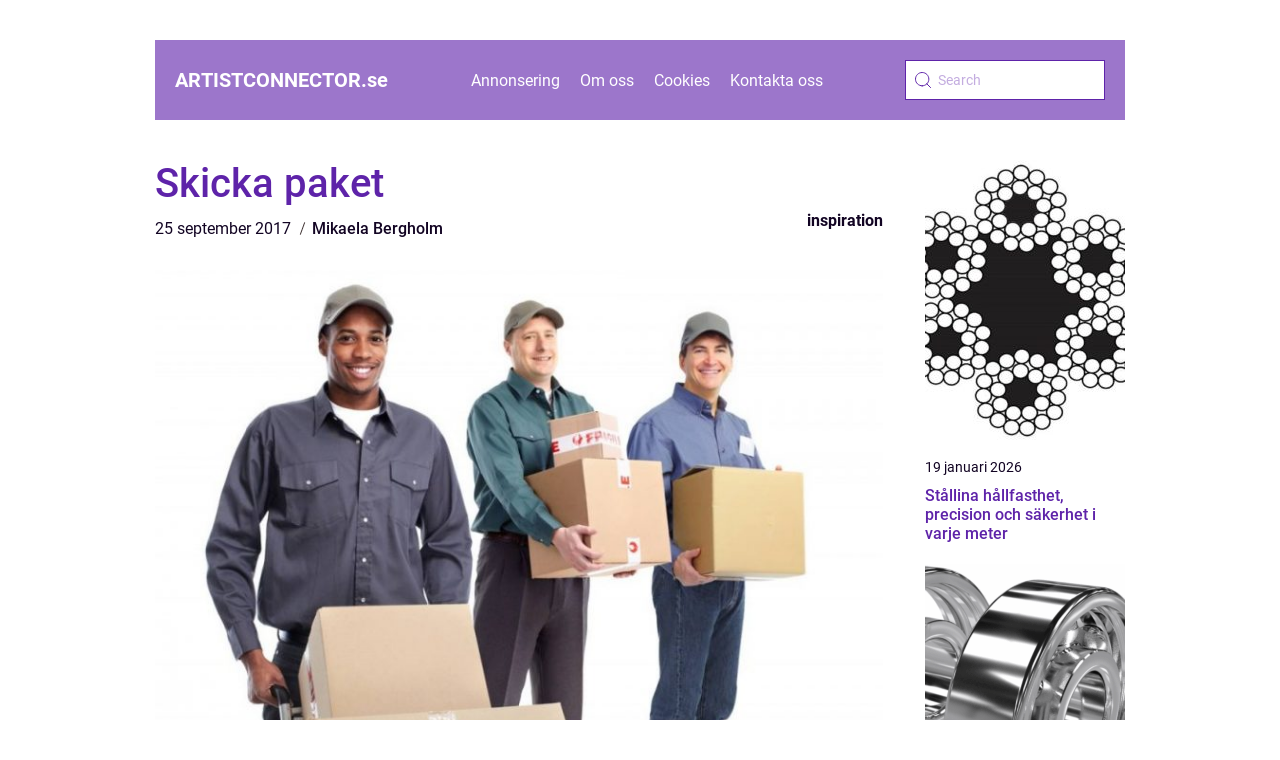

--- FILE ---
content_type: text/html; charset=UTF-8
request_url: https://artistconnector.se/skicka-paket/
body_size: 13764
content:
<!doctype html>
<html lang="sv-SE">

<head><meta charset="UTF-8"><script >var _wpmeteor={"rdelay":2000,"elementor-animations":true,"elementor-pp":true,"v":"2.3.10"};if(navigator.userAgent.match(/MSIE|Internet Explorer/i)||navigator.userAgent.match(/Trident\/7\..*?rv:11/i)){var href=document.location.href;if(!href.match(/[?&]wpmeteordisable/)){if(href.indexOf("?")==-1){if(href.indexOf("#")==-1){document.location.href=href+"?wpmeteordisable=1"}else{document.location.href=href.replace("#","?wpmeteordisable=1#")}}else{if(href.indexOf("#")==-1){document.location.href=href+"&wpmeteordisable=1"}else{document.location.href=href.replace("#","&wpmeteordisable=1#")}}}}</script><script >!function(t){var e={};function n(r){if(e[r])return e[r].exports;var o=e[r]={i:r,l:!1,exports:{}};return t[r].call(o.exports,o,o.exports,n),o.l=!0,o.exports}n.m=t,n.c=e,n.d=function(t,e,r){n.o(t,e)||Object.defineProperty(t,e,{enumerable:!0,get:r})},n.r=function(t){"undefined"!=typeof Symbol&&Symbol.toStringTag&&Object.defineProperty(t,Symbol.toStringTag,{value:"Module"}),Object.defineProperty(t,"__esModule",{value:!0})},n.t=function(t,e){if(1&e&&(t=n(t)),8&e)return t;if(4&e&&"object"==typeof t&&t&&t.__esModule)return t;var r=Object.create(null);if(n.r(r),Object.defineProperty(r,"default",{enumerable:!0,value:t}),2&e&&"string"!=typeof t)for(var o in t)n.d(r,o,function(e){return t[e]}.bind(null,o));return r},n.n=function(t){var e=t&&t.__esModule?function(){return t.default}:function(){return t};return n.d(e,"a",e),e},n.o=function(t,e){return Object.prototype.hasOwnProperty.call(t,e)},n.p="/",n(n.s=0)}([function(t,e,n){t.exports=n(1)},function(t,e,n){"use strict";n.r(e);var r=new(function(){function t(){this.l=[]}var e=t.prototype;return e.emit=function(t,e){void 0===e&&(e=null),this.l[t]&&this.l[t].forEach((function(t){return t(e)}))},e.on=function(t,e){var n;(n=this.l)[t]||(n[t]=[]),this.l[t].push(e)},e.off=function(t,e){this.l[t]=(this.l[t]||[]).filter((function(t){return t!==e}))},t}()),o=new Date,i=document,a=function(){function t(){this.known=[]}var e=t.prototype;return e.init=function(){var t,e=this,n=!1,o=function(t){if(!n&&t&&t.fn&&!t.__wpmeteor){var r=function(e){return i.addEventListener("DOMContentLoaded",(function(n){e.bind(i)(t,n)})),this};e.known.push([t,t.fn.ready,t.fn.init.prototype.ready]),t.fn.ready=r,t.fn.init.prototype.ready=r,t.__wpmeteor=!0}return t};window.jQuery&&(t=o(window.jQuery)),Object.defineProperty(window,"jQuery",{get:function(){return t},set:function(e){return t=o(e)}}),r.on("l",(function(){return n=!0}))},e.unmock=function(){this.known.forEach((function(t){var e=t[0],n=t[1],r=t[2];e.fn.ready=n,e.fn.init.prototype.ready=r}))},t}(),c={};!function(t,e){try{var n=Object.defineProperty({},e,{get:function(){c[e]=!0}});t.addEventListener(e,null,n),t.removeEventListener(e,null,n)}catch(t){}}(window,"passive");var u=c,f=window,d=document,s=["mouseover","keydown","touchmove","touchend","wheel"],l=["mouseover","mouseout","touchstart","touchmove","touchend","click"],p="data-wpmeteor-",v=function(){function t(){}return t.prototype.init=function(t){var e=!1,n=!1,o=function t(o){e||(e=!0,s.forEach((function(e){return d.body.removeEventListener(e,t,u)})),clearTimeout(n),location.href.match(/wpmeteornopreload/)||r.emit("pre"),r.emit("fi"))},i=function(t){var e=new MouseEvent("click",{view:t.view,bubbles:!0,cancelable:!0});return Object.defineProperty(e,"target",{writable:!1,value:t.target}),e};t<1e4&&r.on("i",(function(){e||(n=setTimeout(o,t))}));var a=[],c=function(t){t.target&&"dispatchEvent"in t.target&&("click"===t.type?(t.preventDefault(),t.stopPropagation(),a.push(i(t))):"touchmove"!==t.type&&a.push(t),t.target.setAttribute(p+t.type,!0))};r.on("l",(function(){var t;for(l.forEach((function(t){return f.removeEventListener(t,c)}));t=a.shift();){var e=t.target;e.getAttribute(p+"touchstart")&&e.getAttribute(p+"touchend")&&!e.getAttribute(p+"click")?(e.getAttribute(p+"touchmove")||(e.removeAttribute(p+"touchmove"),a.push(i(t))),e.removeAttribute(p+"touchstart"),e.removeAttribute(p+"touchend")):e.removeAttribute(p+t.type),e.dispatchEvent(t)}}));d.addEventListener("DOMContentLoaded",(function t(){s.forEach((function(t){return d.body.addEventListener(t,o,u)})),l.forEach((function(t){return f.addEventListener(t,c)})),d.removeEventListener("DOMContentLoaded",t)}))},t}(),m=document,h=m.createElement("span");h.setAttribute("id","elementor-device-mode"),h.setAttribute("class","elementor-screen-only");var y=window,b=document,g=b.documentElement,w=function(t){return t.getAttribute("class")||""},E=function(t,e){return t.setAttribute("class",e)},L=function(){window.addEventListener("load",(function(){var t=(m.body.appendChild(h),getComputedStyle(h,":after").content.replace(/"/g,"")),e=Math.max(g.clientWidth||0,y.innerWidth||0),n=Math.max(g.clientHeight||0,y.innerHeight||0),o=["_animation_"+t,"animation_"+t,"_animation","_animation","animation"];Array.from(b.querySelectorAll(".elementor-invisible")).forEach((function(t){var i=t.getBoundingClientRect();if(i.top+y.scrollY<=n&&i.left+y.scrollX<e)try{var a=JSON.parse(t.getAttribute("data-settings"));if(a.trigger_source)return;for(var c,u=a._animation_delay||a.animation_delay||0,f=0;f<o.length;f++)if(a[o[f]]){o[f],c=a[o[f]];break}if(c){var d=w(t),s="none"===c?d:d+" animated "+c,l=setTimeout((function(){E(t,s.replace(/\belementor\-invisible\b/,"")),o.forEach((function(t){return delete a[t]})),t.setAttribute("data-settings",JSON.stringify(a))}),u);r.on("fi",(function(){clearTimeout(l),E(t,w(t).replace(new RegExp("\b"+c+"\b"),""))}))}}catch(t){console.error(t)}}))}))},S=document,A="querySelectorAll",O="data-in-mega_smartmenus",_="DOMContentLoaded",j="readystatechange",P="message",k=console.error;!function(t,e,n,i,c,u,f,d,s){var l,p,m=t.constructor.name+"::",h=e.constructor.name+"::",y=function(e,n){n=n||t;for(var r=0;r<this.length;r++)e.call(n,this[r],r,this)};"NodeList"in t&&!NodeList.prototype.forEach&&(NodeList.prototype.forEach=y),"HTMLCollection"in t&&!HTMLCollection.prototype.forEach&&(HTMLCollection.prototype.forEach=y),_wpmeteor["elementor-animations"]&&L(),_wpmeteor["elementor-pp"]&&function(){var t=S.createElement("div");t.innerHTML='<span class="sub-arrow --wp-meteor"><i class="fa" aria-hidden="true"></i></span>';var e=t.firstChild;S.addEventListener("DOMContentLoaded",(function(){Array.from(S[A](".pp-advanced-menu ul")).forEach((function(t){if(!t.getAttribute(O)){(t.getAttribute("class")||"").match(/\bmega\-menu\b/)&&t[A]("ul").forEach((function(t){t.setAttribute(O,!0)}));var n=function(t){for(var e=[];t=t.previousElementSibling;)e.push(t);return e}(t),r=n.filter((function(t){return t})).filter((function(t){return"A"===t.tagName})).pop();if(r||(r=n.map((function(t){return Array.from(t[A]("a"))})).filter((function(t){return t})).flat().pop()),r){var o=e.cloneNode(!0);r.appendChild(o),new MutationObserver((function(t){t.forEach((function(t){t.addedNodes.forEach((function(t){if(1===t.nodeType&&"SPAN"===t.tagName)try{r.removeChild(o)}catch(t){}}))}))})).observe(r,{childList:!0})}}}))}))}();var b,g,w=[],E=[],x={},C=!1,T=!1,M=setTimeout;var N=e[n].bind(e),R=e[i].bind(e),H=t[n].bind(t),D=t[i].bind(t);"undefined"!=typeof EventTarget&&(b=EventTarget.prototype.addEventListener,g=EventTarget.prototype.removeEventListener,N=b.bind(e),R=g.bind(e),H=b.bind(t),D=g.bind(t));var z,q=e.createElement.bind(e),B=e.__proto__.__lookupGetter__("readyState").bind(e);Object.defineProperty(e,"readyState",{get:function(){return z||B()},set:function(t){return z=t}});var Q=function(t){return E.filter((function(e,n){var r=e[0],o=(e[1],e[2]);if(!(t.indexOf(r.type)<0)){o||(o=r.target);try{for(var i=o.constructor.name+"::"+r.type,a=0;a<x[i].length;a++){if(x[i][a])if(!W[i+"::"+n+"::"+a])return!0}}catch(t){}}})).length},W={},I=function(t){E.forEach((function(n,r){var o=n[0],i=n[1],a=n[2];if(!(t.indexOf(o.type)<0)){a||(a=o.target);try{var c=a.constructor.name+"::"+o.type;if((x[c]||[]).length)for(var u=0;u<x[c].length;u++){var f=x[c][u];if(f){var d=c+"::"+r+"::"+u;if(!W[d]){W[d]=!0,e.readyState=i;try{f.hasOwnProperty("prototype")&&f.prototype.constructor!==f?f(o):f.bind(a)(o)}catch(t){k(t,f)}}}}}catch(t){k(t)}}}))};N(_,(function(t){E.push([t,e.readyState,e])})),N(j,(function(t){E.push([t,e.readyState,e])})),H(_,(function(n){E.push([n,e.readyState,t])})),H(d,(function(n){E.push([n,e.readyState,t]),G||I([_,j,P,d])}));var J=function(n){E.push([n,e.readyState,t])};H(P,J),r.on("fi",(function(){T=!0,G=!0,e.readyState="loading",M(X)}));H(d,(function t(){C=!0,T&&!G&&(e.readyState="loading",M(X)),D(d,t)})),(new v).init(_wpmeteor.rdelay);var F=new a;F.init();var G=!1,X=function n(){var o=w.shift();if(o)if(o[c]("data-src"))o.hasAttribute("data-async")?(U(o),M(n)):U(o,n);else if("javascript/blocked"==o.type)U(o),M(n);else if(o.hasAttribute("data-wpmeteor-onload")){var i=o[c]("data-wpmeteor-onload");try{new Function(i).call(o)}catch(t){k(t)}M(n)}else M(n);else if(Q([_,j,P]))I([_,j,P]),M(n);else if(T&&C)if(Q([d,P]))I([d,P]),M(n);else{if(t.RocketLazyLoadScripts)try{RocketLazyLoadScripts.run()}catch(t){k(t)}e.readyState="complete",D(P,J),(x[m+"message"]||[]).forEach((function(t){H(P,t)})),F.unmock(),Z=N,$=R,nt=H,rt=D,G=!1,setTimeout((function(){return r.emit("l")}))}else G=!1},Y=function(t){for(var n=e.createElement("SCRIPT"),r=t.attributes,o=r.length-1;o>=0;o--)n.setAttribute(r[o].name,r[o].value);return n.bypass=!0,n.type=t.hasAttribute("data-wpmeteor-module")?"module":"text/javascript",(t.text||"").match(/^\s*class RocketLazyLoadScripts/)?n.text=t.text.replace(/^\s*class RocketLazyLoadScripts/,"window.RocketLazyLoadScripts=class").replace("RocketLazyLoadScripts.run();",""):n.text=t.text,n[f]("data-wpmeteor-after"),n},K=function(t,e){var n=t.parentNode;n&&n.replaceChild(e,t)},U=function(t,e){if(t[c]("data-src")){var r=Y(t),o=b?b.bind(r):r[n].bind(r);if(e){var i=function(){return M(e)};o(d,i),o(s,i)}r.src=t[c]("data-src"),r[f]("data-src"),K(t,r)}else"javascript/blocked"===t.type?K(t,Y(t)):onLoad&&onLoad()},V=function(t,e){var n=(x[t]||[]).indexOf(e);if(n>=0)return x[t][n]=void 0,!0},Z=function(t,e){if(e&&(t===_||t===j)){var n=h+t;return x[n]=x[n]||[],void x[n].push(e)}for(var r=arguments.length,o=new Array(r>2?r-2:0),i=2;i<r;i++)o[i-2]=arguments[i];return N.apply(void 0,[t,e].concat(o))},$=function(t,e){t===_&&V(h+t,e);return R(t,e)};Object.defineProperties(e,((l={})[n]={get:function(){return Z},set:function(){return Z}},l[i]={get:function(){return $},set:function(){return $}},l)),r.on("pre",(function(){return w.forEach((function(t){var n=t[c]("data-src");if(n){var r=q("link");r.rel="pre"+d,r.as="script",r.href=n,r.crossorigin=!0,e.head.appendChild(r)}}))})),N(_,(function(){e.querySelectorAll("script[data-wpmeteor-after]").forEach((function(t){return w.push(t)}));var t=["link"].map((function(t){return t+"[data-wpmeteor-onload]"})).join(",");e.querySelectorAll(t).forEach((function(t){return w.push(t)}))}));var tt=function(t){if(e.currentScript)try{var n=e.currentScript.parentElement,r=e.currentScript.nextSibling,i=document.createElement("div");i.innerHTML=t,Array.from(i.childNodes).forEach((function(t){"SCRIPT"===t.nodeName?n.insertBefore(Y(t),r):n.insertBefore(t,r)}))}catch(t){console.error(t)}else k((new Date-o)/1e3,"document.currentScript not set",t)},et=function(t){return tt(t+"\n")};Object.defineProperties(e,{write:{get:function(){return tt},set:function(t){return tt=t}},writeln:{get:function(){return et},set:function(t){return et=t}}});var nt=function(t,e){if(e&&(t===d||t===_||t===P)){var n=t===_?h+t:m+t;return x[n]=x[n]||[],void x[n].push(e)}for(var r=arguments.length,o=new Array(r>2?r-2:0),i=2;i<r;i++)o[i-2]=arguments[i];return H.apply(void 0,[t,e].concat(o))},rt=function(t,e){t===d&&V(t===_?h+t:m+t,e);return D(t,e)};Object.defineProperties(t,((p={})[n]={get:function(){return nt},set:function(){return nt}},p[i]={get:function(){return rt},set:function(){return rt}},p));var ot=function(t){var e;return{get:function(){return e},set:function(n){return e&&V(t,n),x[t]=x[t]||[],x[t].push(n),e=n}}},it=ot(m+d);Object.defineProperty(t,"onload",it),N(_,(function(){Object.defineProperty(e.body,"onload",it)})),Object.defineProperty(e,"onreadystatechange",ot(h+j)),Object.defineProperty(t,"onmessage",ot(m+P));var at=1,ct=function(){--at||r.emit("i")};H(d,(function t(){M((function(){e.querySelectorAll("img").forEach((function(t){if(!t.complete&&(t.currentSrc||t.src)&&"lazy"==!(t.loading||"").toLowerCase()||(r=t.getBoundingClientRect(),o=window.innerHeight||document.documentElement.clientHeight,i=window.innerWidth||document.documentElement.clientWidth,r.top>=-1*o*1&&r.left>=-1*i*1&&r.bottom<=2*o&&r.right<=2*i)){var e=new Image;e[n](d,ct),e[n](s,ct),e.src=t.currentSrc||t.src,at++}var r,o,i})),ct()})),D(d,t)}));var ut=Object.defineProperty;Object.defineProperty=function(n,r,o){return n===t&&["jQuery","onload"].indexOf(r)>=0||(n===e||n===e.body)&&["readyState","write"].indexOf(r)>=0?n:ut(n,r,o)},Object.defineProperties=function(t,e){for(var n in e)Object.defineProperty(t,n,e[n]);return t}}(window,document,"addEventListener","removeEventListener","getAttribute",0,"removeAttribute","load","error")}]);
</script>
    
    <meta name="viewport" content="width=device-width, initial-scale=1">

    <link rel="apple-touch-icon" sizes="180x180" href="https://artistconnector.se/wp-content/themes/klikko5_c_04_06_2025/dest/images/favicon.png">
    <link rel="icon" type="image/png" sizes="32x32" href="https://artistconnector.se/wp-content/themes/klikko5_c_04_06_2025/dest/images/favicon.png">
    <link rel="icon" type="image/png" sizes="16x16" href="https://artistconnector.se/wp-content/themes/klikko5_c_04_06_2025/dest/images/favicon.png">

            <title>Skicka paket</title>
    <title>Skicka paket &#8211; artistconnector.se</title>
<meta name='robots' content='index, follow' />
	<style>img:is([sizes="auto" i], [sizes^="auto," i]) { contain-intrinsic-size: 3000px 1500px }</style>
	<script  data-wpmeteor-after="REORDER" type="javascript/blocked">
/* <![CDATA[ */
window._wpemojiSettings = {"baseUrl":"https:\/\/s.w.org\/images\/core\/emoji\/16.0.1\/72x72\/","ext":".png","svgUrl":"https:\/\/s.w.org\/images\/core\/emoji\/16.0.1\/svg\/","svgExt":".svg","source":{"concatemoji":"https:\/\/artistconnector.se\/wp-includes\/js\/wp-emoji-release.min.js?ver=6.8.3"}};
/*! This file is auto-generated */
!function(s,n){var o,i,e;function c(e){try{var t={supportTests:e,timestamp:(new Date).valueOf()};sessionStorage.setItem(o,JSON.stringify(t))}catch(e){}}function p(e,t,n){e.clearRect(0,0,e.canvas.width,e.canvas.height),e.fillText(t,0,0);var t=new Uint32Array(e.getImageData(0,0,e.canvas.width,e.canvas.height).data),a=(e.clearRect(0,0,e.canvas.width,e.canvas.height),e.fillText(n,0,0),new Uint32Array(e.getImageData(0,0,e.canvas.width,e.canvas.height).data));return t.every(function(e,t){return e===a[t]})}function u(e,t){e.clearRect(0,0,e.canvas.width,e.canvas.height),e.fillText(t,0,0);for(var n=e.getImageData(16,16,1,1),a=0;a<n.data.length;a++)if(0!==n.data[a])return!1;return!0}function f(e,t,n,a){switch(t){case"flag":return n(e,"\ud83c\udff3\ufe0f\u200d\u26a7\ufe0f","\ud83c\udff3\ufe0f\u200b\u26a7\ufe0f")?!1:!n(e,"\ud83c\udde8\ud83c\uddf6","\ud83c\udde8\u200b\ud83c\uddf6")&&!n(e,"\ud83c\udff4\udb40\udc67\udb40\udc62\udb40\udc65\udb40\udc6e\udb40\udc67\udb40\udc7f","\ud83c\udff4\u200b\udb40\udc67\u200b\udb40\udc62\u200b\udb40\udc65\u200b\udb40\udc6e\u200b\udb40\udc67\u200b\udb40\udc7f");case"emoji":return!a(e,"\ud83e\udedf")}return!1}function g(e,t,n,a){var r="undefined"!=typeof WorkerGlobalScope&&self instanceof WorkerGlobalScope?new OffscreenCanvas(300,150):s.createElement("canvas"),o=r.getContext("2d",{willReadFrequently:!0}),i=(o.textBaseline="top",o.font="600 32px Arial",{});return e.forEach(function(e){i[e]=t(o,e,n,a)}),i}function t(e){var t=s.createElement("script");t.src=e,t.defer=!0,s.head.appendChild(t)}"undefined"!=typeof Promise&&(o="wpEmojiSettingsSupports",i=["flag","emoji"],n.supports={everything:!0,everythingExceptFlag:!0},e=new Promise(function(e){s.addEventListener("DOMContentLoaded",e,{once:!0})}),new Promise(function(t){var n=function(){try{var e=JSON.parse(sessionStorage.getItem(o));if("object"==typeof e&&"number"==typeof e.timestamp&&(new Date).valueOf()<e.timestamp+604800&&"object"==typeof e.supportTests)return e.supportTests}catch(e){}return null}();if(!n){if("undefined"!=typeof Worker&&"undefined"!=typeof OffscreenCanvas&&"undefined"!=typeof URL&&URL.createObjectURL&&"undefined"!=typeof Blob)try{var e="postMessage("+g.toString()+"("+[JSON.stringify(i),f.toString(),p.toString(),u.toString()].join(",")+"));",a=new Blob([e],{type:"text/javascript"}),r=new Worker(URL.createObjectURL(a),{name:"wpTestEmojiSupports"});return void(r.onmessage=function(e){c(n=e.data),r.terminate(),t(n)})}catch(e){}c(n=g(i,f,p,u))}t(n)}).then(function(e){for(var t in e)n.supports[t]=e[t],n.supports.everything=n.supports.everything&&n.supports[t],"flag"!==t&&(n.supports.everythingExceptFlag=n.supports.everythingExceptFlag&&n.supports[t]);n.supports.everythingExceptFlag=n.supports.everythingExceptFlag&&!n.supports.flag,n.DOMReady=!1,n.readyCallback=function(){n.DOMReady=!0}}).then(function(){return e}).then(function(){var e;n.supports.everything||(n.readyCallback(),(e=n.source||{}).concatemoji?t(e.concatemoji):e.wpemoji&&e.twemoji&&(t(e.twemoji),t(e.wpemoji)))}))}((window,document),window._wpemojiSettings);
/* ]]> */
</script>
<style id='wp-emoji-styles-inline-css' type='text/css'>

	img.wp-smiley, img.emoji {
		display: inline !important;
		border: none !important;
		box-shadow: none !important;
		height: 1em !important;
		width: 1em !important;
		margin: 0 0.07em !important;
		vertical-align: -0.1em !important;
		background: none !important;
		padding: 0 !important;
	}
</style>
<link rel='stylesheet' id='wp-block-library-css' href='https://artistconnector.se/wp-includes/css/dist/block-library/style.min.css?ver=6.8.3' type='text/css' media='all' />
<style id='classic-theme-styles-inline-css' type='text/css'>
/*! This file is auto-generated */
.wp-block-button__link{color:#fff;background-color:#32373c;border-radius:9999px;box-shadow:none;text-decoration:none;padding:calc(.667em + 2px) calc(1.333em + 2px);font-size:1.125em}.wp-block-file__button{background:#32373c;color:#fff;text-decoration:none}
</style>
<style id='global-styles-inline-css' type='text/css'>
:root{--wp--preset--aspect-ratio--square: 1;--wp--preset--aspect-ratio--4-3: 4/3;--wp--preset--aspect-ratio--3-4: 3/4;--wp--preset--aspect-ratio--3-2: 3/2;--wp--preset--aspect-ratio--2-3: 2/3;--wp--preset--aspect-ratio--16-9: 16/9;--wp--preset--aspect-ratio--9-16: 9/16;--wp--preset--color--black: #000000;--wp--preset--color--cyan-bluish-gray: #abb8c3;--wp--preset--color--white: #ffffff;--wp--preset--color--pale-pink: #f78da7;--wp--preset--color--vivid-red: #cf2e2e;--wp--preset--color--luminous-vivid-orange: #ff6900;--wp--preset--color--luminous-vivid-amber: #fcb900;--wp--preset--color--light-green-cyan: #7bdcb5;--wp--preset--color--vivid-green-cyan: #00d084;--wp--preset--color--pale-cyan-blue: #8ed1fc;--wp--preset--color--vivid-cyan-blue: #0693e3;--wp--preset--color--vivid-purple: #9b51e0;--wp--preset--gradient--vivid-cyan-blue-to-vivid-purple: linear-gradient(135deg,rgba(6,147,227,1) 0%,rgb(155,81,224) 100%);--wp--preset--gradient--light-green-cyan-to-vivid-green-cyan: linear-gradient(135deg,rgb(122,220,180) 0%,rgb(0,208,130) 100%);--wp--preset--gradient--luminous-vivid-amber-to-luminous-vivid-orange: linear-gradient(135deg,rgba(252,185,0,1) 0%,rgba(255,105,0,1) 100%);--wp--preset--gradient--luminous-vivid-orange-to-vivid-red: linear-gradient(135deg,rgba(255,105,0,1) 0%,rgb(207,46,46) 100%);--wp--preset--gradient--very-light-gray-to-cyan-bluish-gray: linear-gradient(135deg,rgb(238,238,238) 0%,rgb(169,184,195) 100%);--wp--preset--gradient--cool-to-warm-spectrum: linear-gradient(135deg,rgb(74,234,220) 0%,rgb(151,120,209) 20%,rgb(207,42,186) 40%,rgb(238,44,130) 60%,rgb(251,105,98) 80%,rgb(254,248,76) 100%);--wp--preset--gradient--blush-light-purple: linear-gradient(135deg,rgb(255,206,236) 0%,rgb(152,150,240) 100%);--wp--preset--gradient--blush-bordeaux: linear-gradient(135deg,rgb(254,205,165) 0%,rgb(254,45,45) 50%,rgb(107,0,62) 100%);--wp--preset--gradient--luminous-dusk: linear-gradient(135deg,rgb(255,203,112) 0%,rgb(199,81,192) 50%,rgb(65,88,208) 100%);--wp--preset--gradient--pale-ocean: linear-gradient(135deg,rgb(255,245,203) 0%,rgb(182,227,212) 50%,rgb(51,167,181) 100%);--wp--preset--gradient--electric-grass: linear-gradient(135deg,rgb(202,248,128) 0%,rgb(113,206,126) 100%);--wp--preset--gradient--midnight: linear-gradient(135deg,rgb(2,3,129) 0%,rgb(40,116,252) 100%);--wp--preset--font-size--small: 13px;--wp--preset--font-size--medium: 20px;--wp--preset--font-size--large: 36px;--wp--preset--font-size--x-large: 42px;--wp--preset--spacing--20: 0.44rem;--wp--preset--spacing--30: 0.67rem;--wp--preset--spacing--40: 1rem;--wp--preset--spacing--50: 1.5rem;--wp--preset--spacing--60: 2.25rem;--wp--preset--spacing--70: 3.38rem;--wp--preset--spacing--80: 5.06rem;--wp--preset--shadow--natural: 6px 6px 9px rgba(0, 0, 0, 0.2);--wp--preset--shadow--deep: 12px 12px 50px rgba(0, 0, 0, 0.4);--wp--preset--shadow--sharp: 6px 6px 0px rgba(0, 0, 0, 0.2);--wp--preset--shadow--outlined: 6px 6px 0px -3px rgba(255, 255, 255, 1), 6px 6px rgba(0, 0, 0, 1);--wp--preset--shadow--crisp: 6px 6px 0px rgba(0, 0, 0, 1);}:where(.is-layout-flex){gap: 0.5em;}:where(.is-layout-grid){gap: 0.5em;}body .is-layout-flex{display: flex;}.is-layout-flex{flex-wrap: wrap;align-items: center;}.is-layout-flex > :is(*, div){margin: 0;}body .is-layout-grid{display: grid;}.is-layout-grid > :is(*, div){margin: 0;}:where(.wp-block-columns.is-layout-flex){gap: 2em;}:where(.wp-block-columns.is-layout-grid){gap: 2em;}:where(.wp-block-post-template.is-layout-flex){gap: 1.25em;}:where(.wp-block-post-template.is-layout-grid){gap: 1.25em;}.has-black-color{color: var(--wp--preset--color--black) !important;}.has-cyan-bluish-gray-color{color: var(--wp--preset--color--cyan-bluish-gray) !important;}.has-white-color{color: var(--wp--preset--color--white) !important;}.has-pale-pink-color{color: var(--wp--preset--color--pale-pink) !important;}.has-vivid-red-color{color: var(--wp--preset--color--vivid-red) !important;}.has-luminous-vivid-orange-color{color: var(--wp--preset--color--luminous-vivid-orange) !important;}.has-luminous-vivid-amber-color{color: var(--wp--preset--color--luminous-vivid-amber) !important;}.has-light-green-cyan-color{color: var(--wp--preset--color--light-green-cyan) !important;}.has-vivid-green-cyan-color{color: var(--wp--preset--color--vivid-green-cyan) !important;}.has-pale-cyan-blue-color{color: var(--wp--preset--color--pale-cyan-blue) !important;}.has-vivid-cyan-blue-color{color: var(--wp--preset--color--vivid-cyan-blue) !important;}.has-vivid-purple-color{color: var(--wp--preset--color--vivid-purple) !important;}.has-black-background-color{background-color: var(--wp--preset--color--black) !important;}.has-cyan-bluish-gray-background-color{background-color: var(--wp--preset--color--cyan-bluish-gray) !important;}.has-white-background-color{background-color: var(--wp--preset--color--white) !important;}.has-pale-pink-background-color{background-color: var(--wp--preset--color--pale-pink) !important;}.has-vivid-red-background-color{background-color: var(--wp--preset--color--vivid-red) !important;}.has-luminous-vivid-orange-background-color{background-color: var(--wp--preset--color--luminous-vivid-orange) !important;}.has-luminous-vivid-amber-background-color{background-color: var(--wp--preset--color--luminous-vivid-amber) !important;}.has-light-green-cyan-background-color{background-color: var(--wp--preset--color--light-green-cyan) !important;}.has-vivid-green-cyan-background-color{background-color: var(--wp--preset--color--vivid-green-cyan) !important;}.has-pale-cyan-blue-background-color{background-color: var(--wp--preset--color--pale-cyan-blue) !important;}.has-vivid-cyan-blue-background-color{background-color: var(--wp--preset--color--vivid-cyan-blue) !important;}.has-vivid-purple-background-color{background-color: var(--wp--preset--color--vivid-purple) !important;}.has-black-border-color{border-color: var(--wp--preset--color--black) !important;}.has-cyan-bluish-gray-border-color{border-color: var(--wp--preset--color--cyan-bluish-gray) !important;}.has-white-border-color{border-color: var(--wp--preset--color--white) !important;}.has-pale-pink-border-color{border-color: var(--wp--preset--color--pale-pink) !important;}.has-vivid-red-border-color{border-color: var(--wp--preset--color--vivid-red) !important;}.has-luminous-vivid-orange-border-color{border-color: var(--wp--preset--color--luminous-vivid-orange) !important;}.has-luminous-vivid-amber-border-color{border-color: var(--wp--preset--color--luminous-vivid-amber) !important;}.has-light-green-cyan-border-color{border-color: var(--wp--preset--color--light-green-cyan) !important;}.has-vivid-green-cyan-border-color{border-color: var(--wp--preset--color--vivid-green-cyan) !important;}.has-pale-cyan-blue-border-color{border-color: var(--wp--preset--color--pale-cyan-blue) !important;}.has-vivid-cyan-blue-border-color{border-color: var(--wp--preset--color--vivid-cyan-blue) !important;}.has-vivid-purple-border-color{border-color: var(--wp--preset--color--vivid-purple) !important;}.has-vivid-cyan-blue-to-vivid-purple-gradient-background{background: var(--wp--preset--gradient--vivid-cyan-blue-to-vivid-purple) !important;}.has-light-green-cyan-to-vivid-green-cyan-gradient-background{background: var(--wp--preset--gradient--light-green-cyan-to-vivid-green-cyan) !important;}.has-luminous-vivid-amber-to-luminous-vivid-orange-gradient-background{background: var(--wp--preset--gradient--luminous-vivid-amber-to-luminous-vivid-orange) !important;}.has-luminous-vivid-orange-to-vivid-red-gradient-background{background: var(--wp--preset--gradient--luminous-vivid-orange-to-vivid-red) !important;}.has-very-light-gray-to-cyan-bluish-gray-gradient-background{background: var(--wp--preset--gradient--very-light-gray-to-cyan-bluish-gray) !important;}.has-cool-to-warm-spectrum-gradient-background{background: var(--wp--preset--gradient--cool-to-warm-spectrum) !important;}.has-blush-light-purple-gradient-background{background: var(--wp--preset--gradient--blush-light-purple) !important;}.has-blush-bordeaux-gradient-background{background: var(--wp--preset--gradient--blush-bordeaux) !important;}.has-luminous-dusk-gradient-background{background: var(--wp--preset--gradient--luminous-dusk) !important;}.has-pale-ocean-gradient-background{background: var(--wp--preset--gradient--pale-ocean) !important;}.has-electric-grass-gradient-background{background: var(--wp--preset--gradient--electric-grass) !important;}.has-midnight-gradient-background{background: var(--wp--preset--gradient--midnight) !important;}.has-small-font-size{font-size: var(--wp--preset--font-size--small) !important;}.has-medium-font-size{font-size: var(--wp--preset--font-size--medium) !important;}.has-large-font-size{font-size: var(--wp--preset--font-size--large) !important;}.has-x-large-font-size{font-size: var(--wp--preset--font-size--x-large) !important;}
:where(.wp-block-post-template.is-layout-flex){gap: 1.25em;}:where(.wp-block-post-template.is-layout-grid){gap: 1.25em;}
:where(.wp-block-columns.is-layout-flex){gap: 2em;}:where(.wp-block-columns.is-layout-grid){gap: 2em;}
:root :where(.wp-block-pullquote){font-size: 1.5em;line-height: 1.6;}
</style>
<link rel='stylesheet' id='theme-a-style-css' href='https://artistconnector.se/wp-content/themes/klikko5_c_04_06_2025/style.css?ver=6.8.3' type='text/css' media='all' />
<link rel='stylesheet' id='main-style-css' href='https://artistconnector.se/wp-content/themes/klikko5_c_04_06_2025/dest/css/app.css?ver=6.8.3' type='text/css' media='all' />
<link rel='stylesheet' id='owl-carousel-css' href='https://artistconnector.se/wp-content/themes/klikko5_c_04_06_2025/dest/css/owl.carousel.min.css?ver=1' type='text/css' media='all' />
<script  data-wpmeteor-after="REORDER" type="javascript/blocked" data-src="https://artistconnector.se/wp-includes/js/jquery/jquery.min.js?ver=3.7.1" id="jquery-core-js"></script>
<script  data-wpmeteor-after="REORDER" type="javascript/blocked" data-src="https://artistconnector.se/wp-includes/js/jquery/jquery-migrate.min.js?ver=3.4.1" id="jquery-migrate-js"></script>
<link rel="https://api.w.org/" href="https://artistconnector.se/wp-json/" /><link rel="alternate" title="JSON" type="application/json" href="https://artistconnector.se/wp-json/wp/v2/posts/7" /><link rel="EditURI" type="application/rsd+xml" title="RSD" href="https://artistconnector.se/xmlrpc.php?rsd" />
<meta name="generator" content="WordPress 6.8.3" />
<link rel="canonical" href="https://artistconnector.se/skicka-paket/" />
<link rel='shortlink' href='https://artistconnector.se/?p=7' />
<link rel="alternate" title="oEmbed (JSON)" type="application/json+oembed" href="https://artistconnector.se/wp-json/oembed/1.0/embed?url=https%3A%2F%2Fartistconnector.se%2Fskicka-paket%2F" />
<link rel="alternate" title="oEmbed (XML)" type="text/xml+oembed" href="https://artistconnector.se/wp-json/oembed/1.0/embed?url=https%3A%2F%2Fartistconnector.se%2Fskicka-paket%2F&#038;format=xml" />

    <script type="application/ld+json">
        {
          "@context": "https://schema.org",
          "@type": "NewsArticle",
          "mainEntityOfPage": {
            "@type": "WebPage",
            "@id": "https://artistconnector.se/skicka-paket/"
          },
          "headline": "Skicka paket",
          "image": "https://artistconnector.se/wp-content/uploads/2017/09/848373c870fcceb91e77967cfd4ca4e50a1f34fa.jpg",
          "datePublished": "2017-09-25T08:50:35+02:00",
          "dateModified":  "2025-10-23T12:31:50+02:00",
          "author": {
            "@type": "Person",
            "name": "Mikaela Bergholm"
          },
          "publisher": {
             "@type": "Organization",
             "name": "artistconnector.se",
             "logo": {
                "@type": "ImageObject",
                "url": "https://artistconnector.se/wp-content/themes/klikko5_c_04_06_2025/dest/images/favicon.png"
             }
          }
        }


    </script>

    </head>

<body class="wp-singular post-template-default single single-post postid-7 single-format-standard wp-theme-klikko5_c_04_06_2025">
<header class="cb-header-block">
    <div class="cb-mobile-bg"><span></span></div>
    <div class="cb-max-width-content cb-container-fluid">
        <div class="cb-header-block__wrapper">
            <a href="https://artistconnector.se">
                <span class="cb-site-name">
                    artistconnector.<span>se</span>                </span>
            </a>
            <div class="menu-klikko-main-menu-container"><ul id="menu-klikko-main-menu" class="menu"><li id="menu-item-562" class="menu-item menu-item-type-post_type menu-item-object-page menu-item-562"><a href="https://artistconnector.se/annonsering/">Annonsering</a></li>
<li id="menu-item-563" class="menu-item menu-item-type-post_type menu-item-object-page menu-item-563"><a href="https://artistconnector.se/om-oss/">Om oss</a></li>
<li id="menu-item-564" class="menu-item menu-item-type-post_type menu-item-object-page menu-item-privacy-policy menu-item-564"><a rel="privacy-policy" href="https://artistconnector.se/cookies/">Cookies</a></li>
<li id="menu-item-565" class="menu-item menu-item-type-post_type menu-item-object-page menu-item-565"><a href="https://artistconnector.se/kontakta-oss/">Kontakta oss</a></li>
</ul></div>            <form id="cb-search" class="cb-search-form" method="get" action="https://artistconnector.se/">
                <input class="cb-search-form__input" placeholder="Search" type="search" value="" name="s" id="cb-search-input">
                <input class="cb-search-form__submit" type="submit" value="">
            </form>
            <div class="cb-mobile-items">
                <div class="cb-mobile-items__search"></div>
                <div class="cb-mobile-items__menu"></div>
            </div>
        </div>
    </div>
</header>

<main>
    <div class="cb-top-banner">
        <div id="HeaderWideBanner970" class="cb-banner cb-wide-banner"></div>    </div>
    <div class="cb-main-wrapper">
        <div class="cb-left-banner-block">
            <div id="LeftSidebarScrollBanner300" class="cb-banner"></div>        </div>

    <div class="cb-single-blog">
        <section class="cb-main-content">
            <div class="cb-main-block">
                <div class="cb-hero-content">
                    <h1>Skicka paket</h1>
                        <div class="cb-card-data">
        
        <div class="cb-card-info">
            <span class="cb-card-date">
                25 september 2017            </span>
            <span class="cb-card-author">
                <a href="https://artistconnector.se/author/mikaela_bergholm/">Mikaela Bergholm</a>            </span>
        </div>

                    <div class="cb-card-categories">
                <a href="https://artistconnector.se/category/inspiration/" rel="tag">inspiration</a>            </div>
        
    </div>
                        <div class="cb-main-content__image">
                        <img width="699" height="600" src="https://artistconnector.se/wp-content/uploads/2017/09/848373c870fcceb91e77967cfd4ca4e50a1f34fa.jpg" class="attachment-front-large size-front-large" alt="Skicka paket" decoding="async" fetchpriority="high" srcset="https://artistconnector.se/wp-content/uploads/2017/09/848373c870fcceb91e77967cfd4ca4e50a1f34fa.jpg 800w, https://artistconnector.se/wp-content/uploads/2017/09/848373c870fcceb91e77967cfd4ca4e50a1f34fa-300x258.jpg 300w, https://artistconnector.se/wp-content/uploads/2017/09/848373c870fcceb91e77967cfd4ca4e50a1f34fa-768x660.jpg 768w, https://artistconnector.se/wp-content/uploads/2017/09/848373c870fcceb91e77967cfd4ca4e50a1f34fa-640x550.jpg 640w" sizes="(max-width: 699px) 100vw, 699px" />                    </div>
                    <div class="cb-main-content__text">
                        <p>Det finns m&aring;nga tillf&auml;llen &auml;r man vill eller beh&ouml;ver skicka ett paket. Kanske har man en sl&auml;kting l&aring;ngt borta som man vill skicka en &ouml;verraskning till. Kanske har man en v&auml;n som bor l&aring;ngt borta och som man vill gratulera p&aring; f&ouml;delsedagen. Kanske har n&aring;gon varit hos dig och h&auml;lsat p&aring; och gl&ouml;mt n&aring;got viktigt kvar som beh&ouml;ver skickas iv&auml;g. Har man f&ouml;retag kan man ocks&aring; beh&ouml;va skicka lite paket d&aring; och d&aring;, &auml;ven om man kanske inte g&ouml;r det dagligen och har avtal med n&aring;got fraktbolag. Ibland kan det vara lite br&aring;ttom med att f&aring; iv&auml;g paketet. Kanske beh&ouml;ver man skicka det samma dag. Det finns en rad olika fraktbolag att v&auml;lja mellan och det &auml;r sv&aring;rt att p&aring; rak arm veta vilket f&ouml;retag som har de b&auml;sta porto priserna och vilka som har snabbast leverans och att sitta och leta fram olika f&ouml;retag och j&auml;mf&ouml;ra mellan dem kan k&auml;nnas som ett stort projekt, speciellt om man har ont om tid.&nbsp;</p>
<p>Det finns en smart&nbsp;tj&auml;nst att anv&auml;nda sig av som heter Billigtapket.se. H&auml;r kan man snabbt och enkelt f&aring; fram information om olika f&ouml;retag och p&aring; s&aring; s&auml;tt f&aring; reda p&aring; vad de olika f&ouml;retagen tar i portoavgift samt hur snabbt paketet kommer fram med respektive f&ouml;retag. Tj&auml;nsten &auml;r enkel att anv&auml;nda&nbsp;och man beh&ouml;ver varken ha ett konto eller vara inloggad f&ouml;r f&aring; fram information. Tj&auml;nsten kan anv&auml;ndas av b&aring;de f&ouml;retag och privatpersoner och det g&aring;r att skicka paket &ouml;ver hela v&auml;rlden. I de flesta fall tar det mellan en och fem dagar f&ouml;r ett paket att komma fram, beroende p&aring; vart det ska. Tj&auml;nsten <a href="https://paket.se/" target="_blank" rel="noopener noreferrer">https://billigtpaket.se/</a>&nbsp;har funnits sedan 2012 och det m&auml;rks ocks&aring; p&aring; deras sida som &auml;r v&auml;ldigt anv&auml;ndarv&auml;nlig. Den &auml;r enkelt att f&ouml;rst&aring; och g&aring;r snabbt att navigera p&aring;. P&aring; sidan kan man ocks&aring; s&ouml;ka efter paket, f&ouml;r att se vart det befinner sig och n&auml;r det ber&auml;knas komma fram.&nbsp;</p>
                    </div>
                    
    <div class="cb-section-sitemap">
        <a href="https://artistconnector.se/sitemap/" class="cb-sitemap-title">
            Läs fler inlägg här        </a>
    </div>

                        <div class="cb-inner-content-banner cb-middle">
    <div id="BodyMiddleWideBanner728" class="cb-banner cb-banner-m"></div>
    <div id="BodyMiddleMobileBanner320" class="cb-banner cb-banner-s"></div>
</div>                </div>
            </div>
            <aside class="cb-sidebar-block">
                
<div class="cb-sidebar-post">
            <div class="cb-sidebar-post__item">
            <a href="https://artistconnector.se/stallina-hallfasthet-precision-och-sakerhet-i-varje-meter/" class="cb-post-thumbnail">
                <img width="200" height="281" src="https://artistconnector.se/wp-content/uploads/2026/01/67f6ac5d715e2-200x281.jpeg" class="attachment-sidebar-image size-sidebar-image" alt="" decoding="async" />            </a>
            <p class="cb-sidebar-post__item__date">
                19 januari 2026            </p>
            <a href="https://artistconnector.se/stallina-hallfasthet-precision-och-sakerhet-i-varje-meter/">
                <h3 class="cb-short-title">Stållina  hållfasthet, precision och säkerhet i varje meter</h3>
            </a>
        </div>
                <div class="cb-sidebar-post__item">
            <a href="https://artistconnector.se/svarvchuckar-hjartat-i-effektiv-och-saker-svarvning/" class="cb-post-thumbnail">
                <img width="200" height="281" src="https://artistconnector.se/wp-content/uploads/2026/01/6720bb38adebc-200x281.png" class="attachment-sidebar-image size-sidebar-image" alt="" decoding="async" />            </a>
            <p class="cb-sidebar-post__item__date">
                17 januari 2026            </p>
            <a href="https://artistconnector.se/svarvchuckar-hjartat-i-effektiv-och-saker-svarvning/">
                <h3 class="cb-short-title">Svarvchuckar  hjärtat i effektiv och säker svarvning</h3>
            </a>
        </div>
                <div class="cb-sidebar-banner-block">
            <div id="SidebarSquareBanner200" class="cb-banner cb-sidebar-banner"></div>        </div>
            <div class="cb-sidebar-post__item">
            <a href="https://artistconnector.se/belysning-idrottsanlaggningar-sakerhet-spelkvalitet-och-lagre-driftkostnader/" class="cb-post-thumbnail">
                <img width="200" height="281" src="https://artistconnector.se/wp-content/uploads/2026/01/cde981a773098bab52e164ce52c933da555638e7-200x281.jpg" class="attachment-sidebar-image size-sidebar-image" alt="" decoding="async" />            </a>
            <p class="cb-sidebar-post__item__date">
                15 januari 2026            </p>
            <a href="https://artistconnector.se/belysning-idrottsanlaggningar-sakerhet-spelkvalitet-och-lagre-driftkostnader/">
                <h3 class="cb-short-title">Belysning idrottsanläggningar  säkerhet, spelkvalitet och lägre driftkostnader</h3>
            </a>
        </div>
                <div class="cb-sidebar-post__item">
            <a href="https://artistconnector.se/basal-hemsjukvard-trygg-vard-i-hemmet/" class="cb-post-thumbnail">
                <img width="200" height="281" src="https://artistconnector.se/wp-content/uploads/2026/01/67214c224b63a-200x281.jpeg" class="attachment-sidebar-image size-sidebar-image" alt="" decoding="async" />            </a>
            <p class="cb-sidebar-post__item__date">
                15 januari 2026            </p>
            <a href="https://artistconnector.se/basal-hemsjukvard-trygg-vard-i-hemmet/">
                <h3 class="cb-short-title">Basal hemsjukvård  trygg vård i hemmet</h3>
            </a>
        </div>
                <div class="cb-sidebar-post__item">
            <a href="https://artistconnector.se/byta-las-i-goteborg-trygghet-teknik-och-smarta-val/" class="cb-post-thumbnail">
                <img width="200" height="281" src="https://artistconnector.se/wp-content/uploads/2026/01/671f93425c59e-200x281.jpeg" class="attachment-sidebar-image size-sidebar-image" alt="" decoding="async" />            </a>
            <p class="cb-sidebar-post__item__date">
                15 januari 2026            </p>
            <a href="https://artistconnector.se/byta-las-i-goteborg-trygghet-teknik-och-smarta-val/">
                <h3 class="cb-short-title">Byta lås i göteborg  trygghet, teknik och smarta val</h3>
            </a>
        </div>
                <div class="cb-sidebar-post__item">
            <a href="https://artistconnector.se/elektriker-i-taby-trygg-el-i-hem-och-foretag/" class="cb-post-thumbnail">
                <img width="200" height="281" src="https://artistconnector.se/wp-content/uploads/2026/01/6867b4d721ba3-200x281.jpeg" class="attachment-sidebar-image size-sidebar-image" alt="" decoding="async" />            </a>
            <p class="cb-sidebar-post__item__date">
                15 januari 2026            </p>
            <a href="https://artistconnector.se/elektriker-i-taby-trygg-el-i-hem-och-foretag/">
                <h3 class="cb-short-title">Elektriker i täby  trygg el i hem och företag</h3>
            </a>
        </div>
                <div class="cb-sidebar-post__item">
            <a href="https://artistconnector.se/mac-reparation-sa-hittar-du-ratt-hjalp-for-din-dator/" class="cb-post-thumbnail">
                <img width="200" height="281" src="https://artistconnector.se/wp-content/uploads/2026/01/680bce7660305-200x281.png" class="attachment-sidebar-image size-sidebar-image" alt="" decoding="async" />            </a>
            <p class="cb-sidebar-post__item__date">
                15 januari 2026            </p>
            <a href="https://artistconnector.se/mac-reparation-sa-hittar-du-ratt-hjalp-for-din-dator/">
                <h3 class="cb-short-title">Mac reparation: så hittar du rätt hjälp för din dator</h3>
            </a>
        </div>
                <div class="cb-sidebar-post__item">
            <a href="https://artistconnector.se/pagaende-dodligt-vald-vad-ar-pdv/" class="cb-post-thumbnail">
                <img width="200" height="281" src="https://artistconnector.se/wp-content/uploads/2026/01/67234e7713bd0-200x281.jpeg" class="attachment-sidebar-image size-sidebar-image" alt="" decoding="async" />            </a>
            <p class="cb-sidebar-post__item__date">
                14 januari 2026            </p>
            <a href="https://artistconnector.se/pagaende-dodligt-vald-vad-ar-pdv/">
                <h3 class="cb-short-title">Pågående dödligt våld: Vad är PDV?</h3>
            </a>
        </div>
                <div class="cb-sidebar-post__item">
            <a href="https://artistconnector.se/vattenfilter-for-tryggare-dricksvatten-i-hemmet/" class="cb-post-thumbnail">
                <img width="200" height="281" src="https://artistconnector.se/wp-content/uploads/2026/01/67f6a567aa3ef-200x281.jpeg" class="attachment-sidebar-image size-sidebar-image" alt="" decoding="async" />            </a>
            <p class="cb-sidebar-post__item__date">
                14 januari 2026            </p>
            <a href="https://artistconnector.se/vattenfilter-for-tryggare-dricksvatten-i-hemmet/">
                <h3 class="cb-short-title">Vattenfilter för tryggare dricksvatten i hemmet</h3>
            </a>
        </div>
                <div class="cb-sidebar-post__item">
            <a href="https://artistconnector.se/licenssvetsning-kvalitet-sakerhet-och-hallbarhet-i-varje-fog/" class="cb-post-thumbnail">
                <img width="200" height="281" src="https://artistconnector.se/wp-content/uploads/2026/01/c4d04b8e9955115895c64e095ad25f10caff46c5-200x281.jpg" class="attachment-sidebar-image size-sidebar-image" alt="" decoding="async" />            </a>
            <p class="cb-sidebar-post__item__date">
                12 januari 2026            </p>
            <a href="https://artistconnector.se/licenssvetsning-kvalitet-sakerhet-och-hallbarhet-i-varje-fog/">
                <h3 class="cb-short-title">Licenssvetsning: Kvalitet, säkerhet och hållbarhet i varje fog</h3>
            </a>
        </div>
                <div class="cb-sidebar-post__item">
            <a href="https://artistconnector.se/maleri-i-stockholm-sa-skapar-proffsigt-utforda-ytor-trygghet-och-lang-hallbarhet/" class="cb-post-thumbnail">
                <img width="200" height="281" src="https://artistconnector.se/wp-content/uploads/2026/01/6883c6a026256-200x281.jpeg" class="attachment-sidebar-image size-sidebar-image" alt="" decoding="async" />            </a>
            <p class="cb-sidebar-post__item__date">
                11 januari 2026            </p>
            <a href="https://artistconnector.se/maleri-i-stockholm-sa-skapar-proffsigt-utforda-ytor-trygghet-och-lang-hallbarhet/">
                <h3 class="cb-short-title">Måleri i stockholm  så skapar proffsigt utförda ytor trygghet och lång hållbarhet</h3>
            </a>
        </div>
                <div class="cb-sidebar-post__item">
            <a href="https://artistconnector.se/tradgardstjanster-som-skapar-hallbara-och-vackra-utemiljoer/" class="cb-post-thumbnail">
                <img width="200" height="281" src="https://artistconnector.se/wp-content/uploads/2026/01/6722298916db4-200x281.jpeg" class="attachment-sidebar-image size-sidebar-image" alt="" decoding="async" />            </a>
            <p class="cb-sidebar-post__item__date">
                10 januari 2026            </p>
            <a href="https://artistconnector.se/tradgardstjanster-som-skapar-hallbara-och-vackra-utemiljoer/">
                <h3 class="cb-short-title">Trädgårdstjänster som skapar hållbara och vackra utemiljöer</h3>
            </a>
        </div>
        </div>
            </aside>
        </section>
        
    <h2 class="cb-more-news">
        Fler nyheter    </h2>

                        <div class="cb-last-posts">
                                    <div class="cb-main-block__item">
                        
<div class="cb-main-block__item__image">
        <a href="https://artistconnector.se/stallina-hallfasthet-precision-och-sakerhet-i-varje-meter/" class="cb-post-thumbnail">
        <img width="348" height="349" src="https://artistconnector.se/wp-content/uploads/2026/01/67f6ac5d715e2-348x349.jpeg" class="attachment-vertical-image size-vertical-image" alt="" decoding="async" srcset="https://artistconnector.se/wp-content/uploads/2026/01/67f6ac5d715e2-348x349.jpeg 348w, https://artistconnector.se/wp-content/uploads/2026/01/67f6ac5d715e2-160x160.jpeg 160w" sizes="(max-width: 348px) 100vw, 348px" />    </a>
    </div>
<div class="cb-main-block__item__info">
    <a href="https://artistconnector.se/stallina-hallfasthet-precision-och-sakerhet-i-varje-meter/">
        <h3 class="cb-short-title">Stållina  hållfasthet, precision och säkerhet i varje meter</h3>
    </a>
        <div class="cb-card-data">
        
        <div class="cb-card-info">
            <span class="cb-card-date">
                19 januari 2026            </span>
            <span class="cb-card-author">
                <a href="https://artistconnector.se/author/admin/">admin</a>            </span>
        </div>

                    <div class="cb-card-categories">
                <a href="https://artistconnector.se/category/inspiration/" rel="tag">inspiration</a>            </div>
        
    </div>
        <a href="https://artistconnector.se/stallina-hallfasthet-precision-och-sakerhet-i-varje-meter/">
        <p class="cb-short-snippet">En genomtänkt utemiljö gör mer än att bara se trevlig ut. Den påverkar hur människor trivs, hur områden används och hur fastighetsvärden utvecklas över tid. Professionella trädgårdstjänster hjälper fa...</p>
    </a>
</div>
                    </div>
                                    <div class="cb-main-block__item">
                        
<div class="cb-main-block__item__image">
        <a href="https://artistconnector.se/svarvchuckar-hjartat-i-effektiv-och-saker-svarvning/" class="cb-post-thumbnail">
        <img width="348" height="349" src="https://artistconnector.se/wp-content/uploads/2026/01/6720bb38adebc-348x349.png" class="attachment-vertical-image size-vertical-image" alt="" decoding="async" srcset="https://artistconnector.se/wp-content/uploads/2026/01/6720bb38adebc-348x349.png 348w, https://artistconnector.se/wp-content/uploads/2026/01/6720bb38adebc-160x160.png 160w" sizes="(max-width: 348px) 100vw, 348px" />    </a>
    </div>
<div class="cb-main-block__item__info">
    <a href="https://artistconnector.se/svarvchuckar-hjartat-i-effektiv-och-saker-svarvning/">
        <h3 class="cb-short-title">Svarvchuckar  hjärtat i effektiv och säker svarvning</h3>
    </a>
        <div class="cb-card-data">
        
        <div class="cb-card-info">
            <span class="cb-card-date">
                17 januari 2026            </span>
            <span class="cb-card-author">
                <a href="https://artistconnector.se/author/simon_hagberg/">Simon Hagberg</a>            </span>
        </div>

                    <div class="cb-card-categories">
                <a href="https://artistconnector.se/category/inspiration/" rel="tag">inspiration</a>            </div>
        
    </div>
        <a href="https://artistconnector.se/svarvchuckar-hjartat-i-effektiv-och-saker-svarvning/">
        <p class="cb-short-snippet">En genomtänkt utemiljö gör mer än att bara se trevlig ut. Den påverkar hur människor trivs, hur områden används och hur fastighetsvärden utvecklas över tid. Professionella trädgårdstjänster hjälper fa...</p>
    </a>
</div>
                    </div>
                                    <div class="cb-main-block__item">
                        
<div class="cb-main-block__item__image">
        <a href="https://artistconnector.se/belysning-idrottsanlaggningar-sakerhet-spelkvalitet-och-lagre-driftkostnader/" class="cb-post-thumbnail">
        <img width="348" height="349" src="https://artistconnector.se/wp-content/uploads/2026/01/cde981a773098bab52e164ce52c933da555638e7-348x349.jpg" class="attachment-vertical-image size-vertical-image" alt="" decoding="async" srcset="https://artistconnector.se/wp-content/uploads/2026/01/cde981a773098bab52e164ce52c933da555638e7-348x349.jpg 348w, https://artistconnector.se/wp-content/uploads/2026/01/cde981a773098bab52e164ce52c933da555638e7-160x160.jpg 160w" sizes="(max-width: 348px) 100vw, 348px" />    </a>
    </div>
<div class="cb-main-block__item__info">
    <a href="https://artistconnector.se/belysning-idrottsanlaggningar-sakerhet-spelkvalitet-och-lagre-driftkostnader/">
        <h3 class="cb-short-title">Belysning idrottsanläggningar  säkerhet, spelkvalitet och lägre driftkostnader</h3>
    </a>
        <div class="cb-card-data">
        
        <div class="cb-card-info">
            <span class="cb-card-date">
                15 januari 2026            </span>
            <span class="cb-card-author">
                <a href="https://artistconnector.se/author/alice_pettersson/">Alice Pettersson</a>            </span>
        </div>

                    <div class="cb-card-categories">
                <a href="https://artistconnector.se/category/inspiration/" rel="tag">inspiration</a>            </div>
        
    </div>
        <a href="https://artistconnector.se/belysning-idrottsanlaggningar-sakerhet-spelkvalitet-och-lagre-driftkostnader/">
        <p class="cb-short-snippet">En genomtänkt utemiljö gör mer än att bara se trevlig ut. Den påverkar hur människor trivs, hur områden används och hur fastighetsvärden utvecklas över tid. Professionella trädgårdstjänster hjälper fa...</p>
    </a>
</div>
                    </div>
                            </div>
                <div class="cb-inner-content-banner cb-bottom">
    <div id="BodyBottomWideBanner970" class="cb-banner-l"></div>
    <div id="BodyBottomWideBanner728" class="cb-banner-m"></div>
    <div id="BodyBottomMobileBanner320" class="cb-banner-s"></div>
</div>        <div class="cb-recent-block">
            <div class="cb-recent-block__wrapper">
                        <div class="cb-recent-block__wrapper__item">
                    <a href="https://artistconnector.se/basal-hemsjukvard-trygg-vard-i-hemmet/" class="cb-post-thumbnail">
        <img width="140" height="102" src="https://artistconnector.se/wp-content/uploads/2026/01/67214c224b63a-140x102.jpeg" class="attachment-recent-image size-recent-image" alt="" decoding="async" />    </a>
                    <div class="cb-recent-block__wrapper__item__info">
                    <p class="cb-recent-block__wrapper__item__date">
                        15 januari 2026                    </p>
                    <a href="https://artistconnector.se/basal-hemsjukvard-trygg-vard-i-hemmet/">
                        <h3 class="cb-short-title">Basal hemsjukvård  trygg vård i hemmet</h3>
                    </a>
                </div>
            </div>
                    <div class="cb-recent-block__wrapper__item">
                    <a href="https://artistconnector.se/byta-las-i-goteborg-trygghet-teknik-och-smarta-val/" class="cb-post-thumbnail">
        <img width="140" height="102" src="https://artistconnector.se/wp-content/uploads/2026/01/671f93425c59e-140x102.jpeg" class="attachment-recent-image size-recent-image" alt="" decoding="async" />    </a>
                    <div class="cb-recent-block__wrapper__item__info">
                    <p class="cb-recent-block__wrapper__item__date">
                        15 januari 2026                    </p>
                    <a href="https://artistconnector.se/byta-las-i-goteborg-trygghet-teknik-och-smarta-val/">
                        <h3 class="cb-short-title">Byta lås i göteborg  trygghet, teknik och smarta val</h3>
                    </a>
                </div>
            </div>
                    <div class="cb-recent-block__wrapper__item">
                    <a href="https://artistconnector.se/elektriker-i-taby-trygg-el-i-hem-och-foretag/" class="cb-post-thumbnail">
        <img width="140" height="102" src="https://artistconnector.se/wp-content/uploads/2026/01/6867b4d721ba3-140x102.jpeg" class="attachment-recent-image size-recent-image" alt="" decoding="async" />    </a>
                    <div class="cb-recent-block__wrapper__item__info">
                    <p class="cb-recent-block__wrapper__item__date">
                        15 januari 2026                    </p>
                    <a href="https://artistconnector.se/elektriker-i-taby-trygg-el-i-hem-och-foretag/">
                        <h3 class="cb-short-title">Elektriker i täby  trygg el i hem och företag</h3>
                    </a>
                </div>
            </div>
                    <div class="cb-recent-block__wrapper__item">
                    <a href="https://artistconnector.se/mac-reparation-sa-hittar-du-ratt-hjalp-for-din-dator/" class="cb-post-thumbnail">
        <img width="140" height="102" src="https://artistconnector.se/wp-content/uploads/2026/01/680bce7660305-140x102.png" class="attachment-recent-image size-recent-image" alt="" decoding="async" />    </a>
                    <div class="cb-recent-block__wrapper__item__info">
                    <p class="cb-recent-block__wrapper__item__date">
                        15 januari 2026                    </p>
                    <a href="https://artistconnector.se/mac-reparation-sa-hittar-du-ratt-hjalp-for-din-dator/">
                        <h3 class="cb-short-title">Mac reparation: så hittar du rätt hjälp för din dator</h3>
                    </a>
                </div>
            </div>
                    <div class="cb-recent-block__wrapper__item">
                    <a href="https://artistconnector.se/pagaende-dodligt-vald-vad-ar-pdv/" class="cb-post-thumbnail">
        <img width="140" height="102" src="https://artistconnector.se/wp-content/uploads/2026/01/67234e7713bd0-140x102.jpeg" class="attachment-recent-image size-recent-image" alt="" decoding="async" />    </a>
                    <div class="cb-recent-block__wrapper__item__info">
                    <p class="cb-recent-block__wrapper__item__date">
                        14 januari 2026                    </p>
                    <a href="https://artistconnector.se/pagaende-dodligt-vald-vad-ar-pdv/">
                        <h3 class="cb-short-title">Pågående dödligt våld: Vad är PDV?</h3>
                    </a>
                </div>
            </div>
                    <div class="cb-recent-block__wrapper__item">
                    <a href="https://artistconnector.se/vattenfilter-for-tryggare-dricksvatten-i-hemmet/" class="cb-post-thumbnail">
        <img width="140" height="102" src="https://artistconnector.se/wp-content/uploads/2026/01/67f6a567aa3ef-140x102.jpeg" class="attachment-recent-image size-recent-image" alt="" decoding="async" />    </a>
                    <div class="cb-recent-block__wrapper__item__info">
                    <p class="cb-recent-block__wrapper__item__date">
                        14 januari 2026                    </p>
                    <a href="https://artistconnector.se/vattenfilter-for-tryggare-dricksvatten-i-hemmet/">
                        <h3 class="cb-short-title">Vattenfilter för tryggare dricksvatten i hemmet</h3>
                    </a>
                </div>
            </div>
                    <div class="cb-recent-block__wrapper__item">
                    <a href="https://artistconnector.se/licenssvetsning-kvalitet-sakerhet-och-hallbarhet-i-varje-fog/" class="cb-post-thumbnail">
        <img width="140" height="102" src="https://artistconnector.se/wp-content/uploads/2026/01/c4d04b8e9955115895c64e095ad25f10caff46c5-140x102.jpg" class="attachment-recent-image size-recent-image" alt="" decoding="async" />    </a>
                    <div class="cb-recent-block__wrapper__item__info">
                    <p class="cb-recent-block__wrapper__item__date">
                        12 januari 2026                    </p>
                    <a href="https://artistconnector.se/licenssvetsning-kvalitet-sakerhet-och-hallbarhet-i-varje-fog/">
                        <h3 class="cb-short-title">Licenssvetsning: Kvalitet, säkerhet och hållbarhet i varje fog</h3>
                    </a>
                </div>
            </div>
                    <div class="cb-recent-block__wrapper__item">
                    <a href="https://artistconnector.se/maleri-i-stockholm-sa-skapar-proffsigt-utforda-ytor-trygghet-och-lang-hallbarhet/" class="cb-post-thumbnail">
        <img width="140" height="102" src="https://artistconnector.se/wp-content/uploads/2026/01/6883c6a026256-140x102.jpeg" class="attachment-recent-image size-recent-image" alt="" decoding="async" />    </a>
                    <div class="cb-recent-block__wrapper__item__info">
                    <p class="cb-recent-block__wrapper__item__date">
                        11 januari 2026                    </p>
                    <a href="https://artistconnector.se/maleri-i-stockholm-sa-skapar-proffsigt-utforda-ytor-trygghet-och-lang-hallbarhet/">
                        <h3 class="cb-short-title">Måleri i stockholm  så skapar proffsigt utförda ytor trygghet och lång hållbarhet</h3>
                    </a>
                </div>
            </div>
                    <div class="cb-recent-block__wrapper__item">
                    <a href="https://artistconnector.se/tradgardstjanster-som-skapar-hallbara-och-vackra-utemiljoer/" class="cb-post-thumbnail">
        <img width="140" height="102" src="https://artistconnector.se/wp-content/uploads/2026/01/6722298916db4-140x102.jpeg" class="attachment-recent-image size-recent-image" alt="" decoding="async" />    </a>
                    <div class="cb-recent-block__wrapper__item__info">
                    <p class="cb-recent-block__wrapper__item__date">
                        10 januari 2026                    </p>
                    <a href="https://artistconnector.se/tradgardstjanster-som-skapar-hallbara-och-vackra-utemiljoer/">
                        <h3 class="cb-short-title">Trädgårdstjänster som skapar hållbara och vackra utemiljöer</h3>
                    </a>
                </div>
            </div>
            </div>
        </div>
    </div>

<div class="cb-right-banner-block">
    <div id="RightSidebarScrollBanner300" class="cb-banner"></div></div>
</div>
</main>
<footer class="cb-site-footer">
    <div class="cb-max-width-content cb-container-fluid">
        <div class="cb-site-footer__wrapper">
            <div class="cb-site-footer__wrapper__address">
                <h4>
                    Adress                </h4>
                <img class="cb-contact-image-footer" src="https://artistconnector.se/wp-content/themes/klikko5_c_04_06_2025/dest/images/contact_image_footer.svg">

                                    <p>web:
                        <a href="https://www.klikko.dk/" target="_blank" class="cb-ext-link">
                            www.klikko.dk
                        </a>
                    </p>
                            </div>
            <div>
                <h4>
                    Menu                </h4>
                <div class="menu-klikko-footer-menu-container"><ul id="menu-klikko-footer-menu" class="menu"><li id="menu-item-566" class="menu-item menu-item-type-post_type menu-item-object-page menu-item-566"><a href="https://artistconnector.se/annonsering/">Annonsering</a></li>
<li id="menu-item-567" class="menu-item menu-item-type-post_type menu-item-object-page menu-item-567"><a href="https://artistconnector.se/om-oss/">Om oss</a></li>
<li id="menu-item-568" class="menu-item menu-item-type-post_type menu-item-object-page menu-item-privacy-policy menu-item-568"><a rel="privacy-policy" href="https://artistconnector.se/cookies/">Cookies</a></li>
<li id="menu-item-569" class="menu-item menu-item-type-post_type menu-item-object-page menu-item-569"><a href="https://artistconnector.se/kontakta-oss/">Kontakta oss</a></li>
<li id="menu-item-570" class="menu-item menu-item-type-post_type menu-item-object-page menu-item-570"><a href="https://artistconnector.se/sitemap/">Sitemap</a></li>
</ul></div>            </div>
        </div>
    </div>
</footer>

<div id="cb-cookie-notice" class="cb-cookie-notice">
    <div class="cb-cookie-notice-container">
        <span id="cb-cn-notice-text" class="cb-cn-text-container">
           På vores website bruges cookies til at huske dine indstillinger, statistik og personalisering af indhold og annoncer. Denne information deles med tredjepart. Ved fortsat brug af websiden godkender du cookiepolitikken.        </span>
        <div id="cb-cn-notice-buttons">
            <span id="cb-cn-accept-cookie" class="cb-cn-button cn-accept-cookie" data-cookie-set="accept">
                Ok            </span>
            <a href="https://artistconnector.se/cookies/" class="cb-cn-button cb-cn-more-info" target="_blank">
                Privatlivspolitik            </a>
            <span id="cb-cn-close-notice" class="cb-cn-close-icon" data-cookie-set="accept"></span>
        </div>
    </div>
</div>

<script type="speculationrules">
{"prefetch":[{"source":"document","where":{"and":[{"href_matches":"\/*"},{"not":{"href_matches":["\/wp-*.php","\/wp-admin\/*","\/wp-content\/uploads\/*","\/wp-content\/*","\/wp-content\/plugins\/*","\/wp-content\/themes\/klikko5_c_04_06_2025\/*","\/*\\?(.+)"]}},{"not":{"selector_matches":"a[rel~=\"nofollow\"]"}},{"not":{"selector_matches":".no-prefetch, .no-prefetch a"}}]},"eagerness":"conservative"}]}
</script>
<script  data-wpmeteor-after="REORDER" type="javascript/blocked" id="theme-a-main-script-js-extra">
/* <![CDATA[ */
var klikko_ajax = {"url":"https:\/\/artistconnector.se\/wp-admin\/admin-ajax.php","theme_uri":"https:\/\/artistconnector.se\/wp-content\/themes\/klikko5_c_04_06_2025"};
/* ]]> */
</script>
<script  data-wpmeteor-after="REORDER" type="javascript/blocked" data-src="https://artistconnector.se/wp-content/themes/klikko5_c_04_06_2025/dest/js/app.js?ver=1769243383" id="theme-a-main-script-js"></script>
<script  data-wpmeteor-after="REORDER" type="javascript/blocked" data-src="https://artistconnector.se/wp-content/themes/klikko5_c_04_06_2025/dest/js/lib/owl.carousel.min.js?ver=1" id="theme-a-owl-js"></script>

<script  data-wpmeteor-after="REORDER" type="javascript/blocked" data-src="//banners.wsnonline.dk/aHR0cHM6Ly9hcnRpc3Rjb25uZWN0b3Iuc2U=/script/"
></script>

</body>
</html>


--- FILE ---
content_type: text/css
request_url: https://artistconnector.se/wp-content/themes/klikko5_c_04_06_2025/style.css?ver=6.8.3
body_size: -20
content:
/*
Theme Name: Klikko 5c
Theme URI:
Author: Flexi IT
Version: 1.0.0
Text Domain: Klikko
 */
